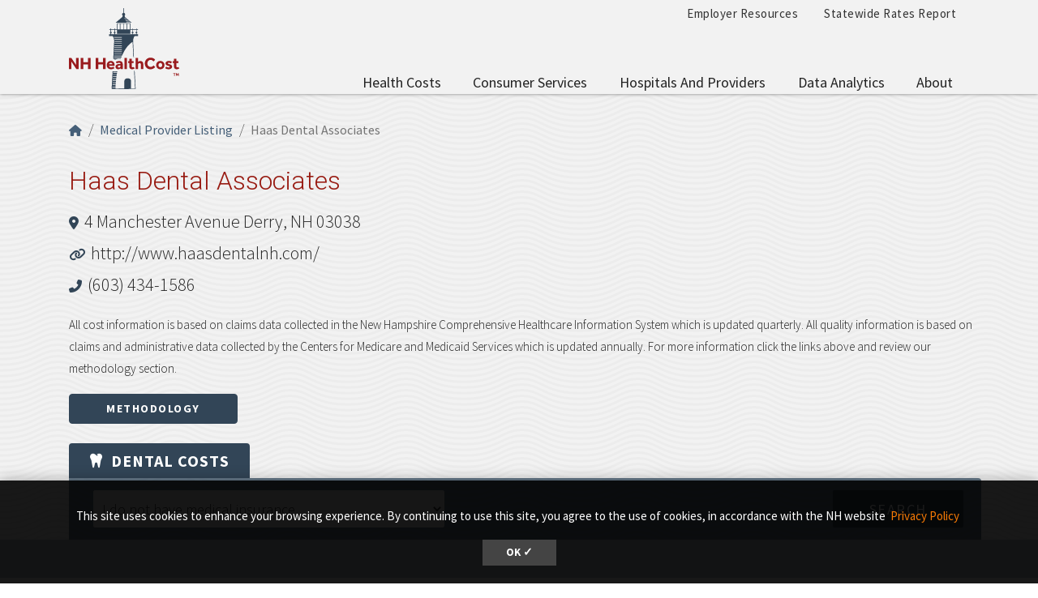

--- FILE ---
content_type: text/html; charset=UTF-8
request_url: https://nhhealthcost.nh.gov/provider/haas-dental-associates/costs/medical?carrier=uninsured&amp%3Bamp%3Bcost_type=&amp%3Bcost_type=&cost_type=medical
body_size: 7737
content:
<!DOCTYPE html>
<html lang="en" dir="ltr" prefix="content: http://purl.org/rss/1.0/modules/content/  dc: http://purl.org/dc/terms/  foaf: http://xmlns.com/foaf/0.1/  og: http://ogp.me/ns#  rdfs: http://www.w3.org/2000/01/rdf-schema#  schema: http://schema.org/  sioc: http://rdfs.org/sioc/ns#  sioct: http://rdfs.org/sioc/types#  skos: http://www.w3.org/2004/02/skos/core#  xsd: http://www.w3.org/2001/XMLSchema# ">
  <head>
    <meta charset="utf-8" />
<link rel="canonical" href="https://nhhealthcost.nh.gov/provider/haas-dental-associates/costs/medical" />
<link rel="icon" href="https://nhhealthcost.nh.gov/themes/custom/nhhealthcost/favicons/favicon.ico?v=xQO8xdw9eN" />
<link rel="mask-icon" href="https://nhhealthcost.nh.gov/themes/custom/nhhealthcost/favicons/favicon.svg?v=xQO8xdw9eN" />
<link rel="icon" sizes="16x16" href="https://nhhealthcost.nh.gov/themes/custom/nhhealthcost/favicons/favicon-16x16.png?v=xQO8xdw9eN" />
<link rel="icon" sizes="32x32" href="https://nhhealthcost.nh.gov/themes/custom/nhhealthcost/favicons/favicon-32x32.png?v=xQO8xdw9eN" />
<link rel="icon" sizes="192x192" href="https://nhhealthcost.nh.gov/themes/custom/nhhealthcost/favicons/android-chrome-192x192.png?v=xQO8xdw9eN" />
<link rel="apple-touch-icon" sizes="180x180" href="https://nhhealthcost.nh.gov/themes/custom/nhhealthcost/favicons/apple-touch-icon.png?v=xQO8xdw9eN" />
<meta name="Generator" content="Drupal 10 (https://www.drupal.org)" />
<meta name="MobileOptimized" content="width" />
<meta name="HandheldFriendly" content="true" />
<meta name="viewport" content="width=device-width, initial-scale=1.0" />
<link rel="preload" href="/libraries/fontawesome/webfonts/fa-regular-400.woff2" as="font" type="font/woff2" crossorigin="" />
<link rel="preload" href="/libraries/fontawesome/webfonts/fa-solid-900.woff2" as="font" type="font/woff2" crossorigin="" />
<link rel="preload" href="/libraries/fontawesome/webfonts/fa-brands-400.woff2" as="font" type="font/woff2" crossorigin="" />
<link rel="preconnect" href="https://fonts.googleapis.com/" crossorigin="" />
<link rel="preconnect" href="https://fonts.gstatic.com/" crossorigin="" />
<link rel="preload" href="https://fonts.googleapis.com/css?family=Source+Sans+Pro:200,300,400,600,700,900&amp;display=swap" as="style" />
<link rel="preload" href="https://fonts.googleapis.com/css?family=Roboto+Slab:100,300,400,700&amp;display=swap" as="style" />
<script src="/sites/default/files/google_tag/nhid_healthcost/google_tag.script.js?t96pkd" defer></script>

    <title>Haas Dental Associates | NH Health Cost</title>
    <link rel="stylesheet" media="all" href="/sites/default/files/css/css_CIUcQIjhA2N1MjaKWdT767cNiKc6SA033cjG9MtxecY.css?delta=0&amp;language=en&amp;theme=nhhealthcost&amp;include=eJyNy0EOhDAIBdALdex2bmPoSFsSCqbQGG8_cRZj4kY3BP5_ZBWHDU0bxnzu04bpOC3kGzClDrI8cB3LYOj30Cq1B0qZllAR2OtHzWeHxGjRVdlpDVLPLhbWBPwy35mkBBsr9kxWIwl5sN0cW0xgGIbU95X_sv_P3FDGkc1lWXs8xhebI4C0" />
<link rel="stylesheet" media="all" href="/sites/default/files/css/css_6LH7hDBQ0ebMbSBl4sctc8hQaDLIgQo9KXt4JpSLYjI.css?delta=1&amp;language=en&amp;theme=nhhealthcost&amp;include=eJyNy0EOhDAIBdALdex2bmPoSFsSCqbQGG8_cRZj4kY3BP5_ZBWHDU0bxnzu04bpOC3kGzClDrI8cB3LYOj30Cq1B0qZllAR2OtHzWeHxGjRVdlpDVLPLhbWBPwy35mkBBsr9kxWIwl5sN0cW0xgGIbU95X_sv_P3FDGkc1lWXs8xhebI4C0" />
<link rel="stylesheet" media="print" href="/sites/default/files/css/css_3g5-PQkc1w5rV4PSXYrihcispSIe1MUkbEDDFE4erOU.css?delta=2&amp;language=en&amp;theme=nhhealthcost&amp;include=eJyNy0EOhDAIBdALdex2bmPoSFsSCqbQGG8_cRZj4kY3BP5_ZBWHDU0bxnzu04bpOC3kGzClDrI8cB3LYOj30Cq1B0qZllAR2OtHzWeHxGjRVdlpDVLPLhbWBPwy35mkBBsr9kxWIwl5sN0cW0xgGIbU95X_sv_P3FDGkc1lWXs8xhebI4C0" />
<link rel="stylesheet" media="all" href="https://fonts.googleapis.com/css?family=Source+Sans+Pro:200,300,400,600,700,900&amp;display=swap" />
<link rel="stylesheet" media="all" href="https://fonts.googleapis.com/css?family=Roboto+Slab:100,300,400,700&amp;display=swap" />

    
  </head>
  <body>
        <a href="#main-content" class="visually-hidden focusable">
      Skip to main content
    </a>
    <noscript><iframe src="https://www.googletagmanager.com/ns.html?id=GTM-MBS9MXM" height="0" width="0" style="display:none;visibility:hidden"></iframe></noscript>
      <div class="dialog-off-canvas-main-canvas" data-off-canvas-main-canvas>
    

  



<header class="header-main">
  <div class="header__wrapper">

    
    <div class="container">
      


<div id="unh-header" role="banner" class="unh-header">
  <div class="region-branding-logo-wrapper unh-header__logo">
            <div class="nhhc-logo">
          <a href="https://nhhealthcost.nh.gov/" title="NH Health Cost">
                    
      <img src="/themes/custom/nhhealthcost/dist/images/nhhc-logo.svg" alt="NH Health Cost" title="NH Health Cost"  class="img-fluid" />
            </a>
        </div>
          </div>

  
  <div class="unh-header__quicklinks region-branding-menu-wrapper">
    <div>
                
      
<div class="unh-menu--horizontal d-none d-lg-block settings-tray-editable" id="block-nhhealthcost-unhmenubannermenu" data-drupal-settingstray="editable">  
    
      <ul class="menu nav expandable-menu--horizontal"><li><a href="/employer-resources" class="nav-link">Employer Resources</a></li><li><a href="/statewide-rates-report" class="nav-link">Statewide Rates Report</a></li></ul>
  </div>
<div class="unh-menu--superfish main-menu settings-tray-editable" id="block-nhhealthcost-unhmenumainnavigation" data-drupal-settingstray="editable">  
    
      



<ul id="superfish-main" class="menu sf-menu sf-main sf-horizontal sf-style-none">
  

<li id="main-menu-link-contentd92f52b6-aa58-4ded-8ec7-77d1ea67cb20" class="sf-depth-1 sf-no-children sf-first"><a href="/costs/select" class="sf-depth-1">Health Costs</a></li><li id="main-menu-link-contente0617c42-3af1-4327-bc1b-cecf5225b3eb" class="sf-depth-1 menuparent"><a href="/consumer-services-1" class="sf-depth-1 menuparent">Consumer Services</a><ul><li id="main-menu-link-content40b25924-aef8-4f6f-ad3c-21905c91b831" class="sf-depth-2 sf-no-children sf-first"><a href="/guide-health-insurance" class="sf-depth-2">A Guide to Health Insurance</a></li><li id="main-menu-link-content1b9c32f2-cf09-4118-b046-859a662f0d9e" class="sf-depth-2 sf-no-children"><a href="/quality/select" class="sf-depth-2">Quality of Care</a></li><li id="main-menu-link-contentef1d42fd-a5b3-4fcd-bf36-a43922b5234c" class="sf-depth-2 sf-no-children sf-last"><a href="/consumer-services-1/new-hampshire-insurance-department-annual-report" class="sf-depth-2">New Hampshire Insurance Department Annual Report</a></li></ul></li><li id="main-menu-link-content42586cda-c000-4d49-8ae1-7653f36ca259" class="sf-depth-1 menuparent"><a href="/hospitals-providers" class="sf-depth-1 menuparent">Hospitals and Providers</a><ul><li id="main-menu-link-content8728ec3c-4abe-4b97-8beb-99caae099ca9" class="sf-depth-2 sf-no-children sf-first"><a href="/providers" class="sf-depth-2">Provider Listing</a></li><li id="main-menu-link-content8aaa3dd6-29b3-46cb-8872-fc338308cd55" class="sf-depth-2 sf-no-children"><a href="/hospitals-providers/hospital-cost-utilization" class="sf-depth-2">Hospital Cost and Utilization</a></li><li id="main-menu-link-content65d8334d-0e6a-46c2-a560-25847b98b32e" class="sf-depth-2 sf-no-children sf-last"><a href="/hospitals-providers/hospital-market-shares" class="sf-depth-2">Hospital Market Share</a></li></ul></li><li id="main-menu-link-contentf63c6658-7d27-45b9-b2c7-8c7106adc910" class="sf-depth-1 menuparent"><a href="/data-analytics" class="sf-depth-1 menuparent">Data Analytics</a><ul><li id="main-menu-link-content715cfe0f-760f-4931-98f0-74252bf1cf6a" class="sf-depth-2 sf-no-children sf-first sf-last"><a href="/data-analytics/prescription-drug-cost-utilization-new-hampshire" class="sf-depth-2">Prescription Drug Cost and Utilization in New Hampshire</a></li></ul></li><li id="main-menu-link-content6154eea2-205c-45a5-9d16-897f91533dc1" class="sf-depth-1 menuparent sf-last"><a href="/about" class="sf-depth-1 menuparent">About</a><ul><li id="main-menu-link-content7119e328-f0bd-47d5-80e3-55f234a00abb" class="sf-depth-2 sf-no-children sf-first"><a href="/about/methodology-health-costs-consumers" class="sf-depth-2">Methodology for Health Costs for Consumers</a></li><li id="main-menu-link-content19412a0e-ef2a-4a44-8819-126251a3d305" class="sf-depth-2 sf-no-children"><a href="/about/methodology-quality-metrics" class="sf-depth-2">Methodology for Quality Metrics</a></li><li id="main-menu-link-content74612183-0a44-409b-b3a0-ca38bf3da0eb" class="sf-depth-2 sf-no-children"><a href="/about/contact-us" class="sf-depth-2">Contact Us</a></li><li id="main-menu-link-content320c4a0a-df4c-48e2-a332-9b191fe7cd0c" class="sf-depth-2 sf-no-children sf-last"><a href="/about/connect-us" class="sf-depth-2">Connect With Us</a></li></ul></li>
</ul>

  </div>
  
            </div>
  </div>
  <div class="unh-header__search">
    <a class="unh-header__offcanvas__toggle collapsed"
         data-toggle="collapse"
         href="#unh-header__search__content"
         role="button"
         aria-expanded="false"
         aria-controls="unh-header__search__content"
         title="Open search box"><i class="fas fa-search for-inactive"></i><i class="fas fa-times for-active"></i><span class="sr-only">Search
      </a>  </div>
  <div class="unh-header__offcanvas">
    <a class="unh-header__offcanvas__toggle"
        data-toggle="unh-header__offcanvas__content"
        tabindex="0"
        title="Expand menu"><i class="fas fa-bars for-inactive"></i><i class="fas fa-times for-active"></i><span class="sr-only">Menu
      </a>  </div>
</div>
<div id="unh-header__search__content" class="pt-30 unh-header__search__content collapse para__txt para__txt--white para__bg para__bg--primary-dark">
  <div class="container-fluid">
    <div class="row">
    
            </div>
  </div>
</div>
    </div>
</header>

      <div  class="healthcost-tables no-padding--bottom no-padding--top para__bg para__bg--gray-100 p-0 layout-container no-sidebars">

  

    


  <main class="container" role="main">
    <a id="main-content" tabindex="-1"></a>    
    <section class="row">


                      <div class="layout-content col-sm-12">
          
      <div data-drupal-messages-fallback class="hidden"></div>
<div id="block-nhhealthcost-mainpagecontent">  
    
      <div class="cost-layout">
  <div class="para__bg para__width--full-bg pb-15 bg-waves--gray-100">
    <div class="row top">
      <div class="col-12 top-left">
        
  
<nav aria-label="breadcrumb" role="navigation">
  <ol class="breadcrumb">
                  <li class="breadcrumb-item"><a href="/"><i class="fas fa-home"></i><span class="sr-only">Home</span></a></li>
                        <li class="breadcrumb-item"><a href="/providers">Medical Provider Listing</a></li>
                        <li class="breadcrumb-item active is-active" aria-current="page">Haas Dental Associates</li>
            </ol>
</nav>

                          <h1 class="alt-header alt-header--md">Haas Dental Associates</h1>
        <address>
          <i class="fas fa-map-marker-alt"></i> <a href="https://maps.google.com/?q=4 Manchester Avenue Derry, NH 03038" target="_blank" class="lead--link">4 Manchester Avenue Derry, NH 03038</a><br>          <i class="fas fa-link"></i> <a href="http://www.haasdentalnh.com/" target="_blank" class="lead--link">http://www.haasdentalnh.com/</a></br>          <i class="fas fa-phone-alt"></i> <a href="tel:(603) 434-1586" class="lead--link">(603) 434-1586</a>                  </address>
                <p class="small">All cost information is based on claims data collected in the New Hampshire Comprehensive Healthcare Information System which is updated quarterly. All quality information is based on claims and administrative data collected by the Centers for Medicare and Medicaid Services which is updated annually. For more information click the links above and review our methodology section.</p><a href="/about/methodology-health-costs-consumers" class="btn btn-primary" target="_blank" rel="noopener">Methodology</a>
              </div>
                    <div class="col-12 provider-form-filter">
          <div><ul class="nav nav-tabs" role="tablist">
                  <li class="nav-item">
            <a href="/provider/haas-dental-associates/costs/dental?carrier=uninsured&amp;amp%3Bamp%3Bcost_type=&amp;amp%3Bcost_type=&amp;cost_type=medical" class="nav-link"><i class="fas fa-tooth pr-2"></i>Dental<span class="d-none d-sm-inline">&nbsp;Costs</span></a>
          </li>
              </ul></div><form class="healthcost-tables-provider-results bg-secondary-transparent text-white form-inline p-15 collapse tabs-region" data-drupal-selector="healthcost-tables-provider-results" data-tabs-region="#costs" action="/provider/haas-dental-associates/costs/medical?carrier=uninsured&amp;amp%3Bamp%3Bcost_type=&amp;amp%3Bcost_type=&amp;cost_type=medical" method="post" id="healthcost-tables-provider-results" accept-charset="UTF-8">
  <input data-drupal-selector="edit-provider" type="hidden" name="provider" value="haas-dental-associates" />

<div class="container-fluid form-group js-form-wrapper form-wrapper" data-drupal-selector="edit-insurance" id="edit-insurance">
<div class="form-group js-form-item form-item js-form-type-select form-item-insurance-carrier js-form-item-insurance-carrier">
      <label for="edit-insurance-carrier" class="js-form-required form-required">Insurance Carrier
<span id="tooltip" class="hc-tooltip" tooltip-target="tooltip-target"
  tooltip-placement="bottom" tabindex="0" title="Insurance Carrier: The company that you receive health insurance through."><i class="fas fa-question-circle"></i></span>
<div id="tooltip-target" class="hc-tooltip--pop" role="tooltip" tooltip-show="hide">
  <b>Insurance Carrier</b><br />The company that you receive health insurance through.
  <div class="hc-tooltip--arrow" x-arrow></div>
</div>
</label>
        <select class="form_control form-select required" data-drupal-selector="edit-insurance-carrier" id="edit-insurance-carrier" name="insurance[carrier]" required="required" aria-required="true"><option value="">- Select -</option><option value="3">Anthem - NH</option><option value="5">CIGNA</option><option value="7">Harvard Pilgrim HC</option><option value="9">Other Medical Insurance</option><option value="uninsured" selected="selected">I do not have medical insurance</option></select>
        </div>

<div class="form-group js-form-item form-item js-form-type-select form-item-insurance-plan-type js-form-item-insurance-plan-type" style="display: none;">
      <label for="edit-insurance-plan-type">Plan Type
<span id="tooltip--2" class="hc-tooltip" tooltip-target="tooltip--2-target"
  tooltip-placement="bottom" tabindex="0" title="Plan Type: The specific health insurance plan that you have with your insurance company."><i class="fas fa-question-circle"></i></span>
<div id="tooltip--2-target" class="hc-tooltip--pop" role="tooltip" tooltip-show="hide">
  <b>Plan Type</b><br />The specific health insurance plan that you have with your insurance company.
  <div class="hc-tooltip--arrow" x-arrow></div>
</div>
</label>
        <select class="form_control form-select" data-drupal-selector="edit-insurance-plan-type" id="edit-insurance-plan-type" name="insurance[plan_type]" data-drupal-states="{&quot;visible&quot;:{&quot;:input[name=\u0022insurance[carrier]\u0022]&quot;:{&quot;!value&quot;:&quot;uninsured&quot;}}}"><option value="3" selected="selected">Individual (self-purchased) Medical Plans</option><option value="2">Group (employer) Medical Plans</option></select>
        </div>
</div>
<input data-drupal-selector="edit-cost-type" type="hidden" name="cost_type" value="medical" />
<input data-drupal-selector="edit-apply" type="submit" id="edit-apply" name="op" value="Search" class="button js-form-submit form-submit" />
<input autocomplete="off" data-drupal-selector="form-w9m60wokmrpkuyd-kdaso06r8r8blpucnn-zalkt8c" type="hidden" name="form_build_id" value="form-W9M60WokmrPKuYD--kdASO06r8R8blpucNN_zAlKT8c" />
<input data-drupal-selector="edit-healthcost-tables-provider-results" type="hidden" name="form_id" value="healthcost_tables_provider_results" />

</form>

        </div>
          </div>
  </div>
  <div class="pt-0 para__bg para__bg--gray-100 para__width--full-bg hc_content_border">
    <div class="row">
      <div class="col-sm content">
        
<div class="form-group"><div class="alert alert-danger fade mt-80 show" aria-live="polite">
            <h3 class="alert-heading pt-2">Try Again!</h3>
            <p class="pt-2">Modify your <b>Health Insurance Carrier</b>, or <b>Plan Type</b> to see cost estimates for this procedure.</p>
          </div></div>

      </div>
    </div>
    <div class="row">
      <div class="col-sm bottom">
        
      </div>
    </div>

    <div class="alert alert-info mt-20" role="alert">
      <i class="fas fa-exclamation-triangle"></i> <span>Before seeking care, contact your health or dental insurance company to confirm if a provider is covered by your plan.</span>
    </div>
  </div>

</div>



  </div>
  
        </div>
      
    </section>
  </main>
</div>
  
  <div class="footer-container">
    <div class="container-fluid footer-background">
      <div></div>
      <div></div>
    </div>
    <div class="container">
        
<footer class="footer" role="contentinfo">
  

  <div class="footer__main">
    <div class="container-fluid">
      <div class="region region-footer-first footer__main__first">
              
      
<div id="block-nhhealthcost-unhblockdefaultfooterfirst" class="text-white settings-tray-editable" data-drupal-settingstray="editable">  
    
      

  
            <div class="field field--block-content--body field--name-body field--type-text-with-summary field--label-hidden field__item"><div class="grid grid__2col">
<div><img alt="NH HealthCost Logo" src="/themes/custom/nhhealthcost/dist/images/nhhc-logo-white.svg"></div>

<div>
<p class="mb-0"><span class="font-size-16"><strong>Contact Us</strong></span></p>

<hr class="hr--quarter-width hr--primary-light mt-1 mb-3 ml-0">
<p class="lh-22">New Hampshire Insurance Department<br>
21 South Fruit St, Suite 14<br>
Concord, NH 03301<br>
(603) 271-2261 or 1-800-852-3416</p>
</div>
</div></div>
      
  </div>
  
          </div>

      <div class="region region-footer-second footer__main__second">
              
      
<div id="block-unhblockdefaultfootersecond" class="para__txt--white settings-tray-editable" data-drupal-settingstray="editable">  
    
      

  
            <div class="field field--block-content--body field--name-body field--type-text-with-summary field--label-hidden field__item"><p class="mb-0"><span class="text-uppercase"></span></p>

<p>This website was developed by the New Hampshire Insurance Department and the University of New Hampshire Mobile Development team and is maintained by the Department in cooperation with BerryDunn.</p>

<p><a href="http://www.nh.gov/disclaimer.html" target="_blank" rel="noopener">Privacy Policy</a>&nbsp; &nbsp;| &nbsp;&nbsp;<a href="/glossary">Glossary</a></p>

<p>&nbsp;</p></div>
      
  </div>
  
          </div>

    </div>
  </div>

  
  </div>
</footer>

    </div>
  </div>


  
<div id="unh-header__offcanvas__content" class="unh-header__offcanvas__content">
        
      
<div class="unh-menu--vertical d-block d-lg-none para__txt--white para__txt para__bg--primary para__heading--border-bottom para__heading--border-bottom--compact para__heading--border-bottom--serif py-30 settings-tray-editable" id="block-nhhealthcost-unhmenumainnavigation-2" data-drupal-settingstray="editable">  
      <h2>NH HealthCost</h2>
    
      

  
  
            <ul class="expandable-menu expandable-menu--vertical menu nav ">
              
      <li class="">
        <a href="/costs/select" class="menuItemNoLink">Health Costs</a>
              </li>
          
      <li class="collapsed">
        <a href="/consumer-services-1" class="menuItemNoLink">Consumer Services</a>
                  <a href="javascript:void(0);" class="expandCollapseLink">
            <span class="expandCollapseLinkLabel sr-only"><span class="expandCollapseLinkLabelState">Show</span> Consumer Services submenu</span>
          </a>
            
  
            <ul class="menu">
              
      <li class="collapsed">
        <a href="/guide-health-insurance" class="menuItemNoLink">A Guide to Health Insurance</a>
                  <a href="javascript:void(0);" class="expandCollapseLink">
            <span class="expandCollapseLinkLabel sr-only"><span class="expandCollapseLinkLabelState">Show</span> A Guide to Health Insurance submenu</span>
          </a>
            
  
            <ul class="menu">
              
      <li class="">
        <a href="/guide/question?topic=14" class="menuItemNoLink">Getting Health Insurance</a>
              </li>
          
      <li class="">
        <a href="/guide/question?topic=17" class="menuItemNoLink">Managing your Cost</a>
              </li>
          
      <li class="">
        <a href="/guide/question?topic=20" class="menuItemNoLink">Navigating the System</a>
              </li>
        </ul>
  
              </li>
          
      <li class="">
        <a href="/quality/select" class="menuItemNoLink">Quality of Care</a>
              </li>
          
      <li class="">
        <a href="/consumer-services-1/new-hampshire-insurance-department-annual-report" class="menuItemNoLink">New Hampshire Insurance Department Annual Report</a>
              </li>
        </ul>
  
              </li>
          
      <li class="collapsed">
        <a href="/hospitals-providers" class="menuItemNoLink">Hospitals and Providers</a>
                  <a href="javascript:void(0);" class="expandCollapseLink">
            <span class="expandCollapseLinkLabel sr-only"><span class="expandCollapseLinkLabelState">Show</span> Hospitals and Providers submenu</span>
          </a>
            
  
            <ul class="menu">
              
      <li class="collapsed">
        <a href="/providers" class="menuItemNoLink">Provider Listing</a>
                  <a href="javascript:void(0);" class="expandCollapseLink">
            <span class="expandCollapseLinkLabel sr-only"><span class="expandCollapseLinkLabelState">Show</span> Provider Listing submenu</span>
          </a>
            
  
            <ul class="menu">
              
      <li class="">
        <a href="/providers" class="menuItemNoLink">Medical Providers</a>
              </li>
          
      <li class="">
        <a href="/providers/dental" class="menuItemNoLink">Dental Providers</a>
              </li>
        </ul>
  
              </li>
          
      <li class="">
        <a href="/hospitals-providers/hospital-cost-utilization" class="menuItemNoLink">Hospital Cost and Utilization</a>
              </li>
          
      <li class="">
        <a href="/hospitals-providers/hospital-market-shares" class="menuItemNoLink">Hospital Market Share</a>
              </li>
        </ul>
  
              </li>
          
      <li class="collapsed">
        <a href="/data-analytics" class="menuItemNoLink">Data Analytics</a>
                  <a href="javascript:void(0);" class="expandCollapseLink">
            <span class="expandCollapseLinkLabel sr-only"><span class="expandCollapseLinkLabelState">Show</span> Data Analytics submenu</span>
          </a>
            
  
            <ul class="menu">
              
      <li class="">
        <a href="/data-analytics/prescription-drug-cost-utilization-new-hampshire" class="menuItemNoLink">Prescription Drug Cost and Utilization in New Hampshire</a>
              </li>
        </ul>
  
              </li>
          
      <li class="collapsed">
        <a href="/about" class="menuItemNoLink">About</a>
                  <a href="javascript:void(0);" class="expandCollapseLink">
            <span class="expandCollapseLinkLabel sr-only"><span class="expandCollapseLinkLabelState">Show</span> About submenu</span>
          </a>
            
  
            <ul class="menu">
              
      <li class="">
        <a href="/about/methodology-health-costs-consumers" class="menuItemNoLink">Methodology for Health Costs for Consumers</a>
              </li>
          
      <li class="">
        <a href="/about/methodology-quality-metrics" class="menuItemNoLink">Methodology for Quality Metrics</a>
              </li>
          
      <li class="">
        <a href="/about/contact-us" class="menuItemNoLink">Contact Us</a>
              </li>
          
      <li class="">
        <a href="/about/connect-us" class="menuItemNoLink">Connect With Us</a>
              </li>
        </ul>
  
              </li>
        </ul>
  


  </div>
<div class="unh-menu--vertical-lined settings-tray-editable" id="block-unhmenubannermenu-2" data-drupal-settingstray="editable">  
    
      

  
  
            <ul class="expandable-menu expandable-menu--vertical-lined menu nav ">
              
      <li class="collapsed">
        <a href="/employer-resources" class="menuItemNoLink">Employer Resources</a>
                  <a href="javascript:void(0);" class="expandCollapseLink">
            <span class="expandCollapseLinkLabel sr-only"><span class="expandCollapseLinkLabelState">Show</span> Employer Resources submenu</span>
          </a>
            
  
            <ul class="menu">
              
      <li class="collapsed">
        <a href="/employer-resources/carrier-quality-customer-service" class="menuItemNoLink">Carrier Quality &amp; Customer Service</a>
                  <a href="javascript:void(0);" class="expandCollapseLink">
            <span class="expandCollapseLinkLabel sr-only"><span class="expandCollapseLinkLabelState">Show</span> Carrier Quality &amp; Customer Service submenu</span>
          </a>
            
  
            <ul class="menu">
              
      <li class="">
        <a href="/employer-resources/carrier-quality-customer-service/carrier-complaints" class="menuItemNoLink">Carrier Complaints</a>
              </li>
          
      <li class="">
        <a href="/employer/carrier-quality/select" class="menuItemNoLink">Carrier Quality Measures</a>
              </li>
        </ul>
  
              </li>
          
      <li class="collapsed">
        <a href="/employer-resources/employer-funding-mechanisms-manual" class="menuItemNoLink">Employer Funding Mechanisms Manual</a>
                  <a href="javascript:void(0);" class="expandCollapseLink">
            <span class="expandCollapseLinkLabel sr-only"><span class="expandCollapseLinkLabelState">Show</span> Employer Funding Mechanisms Manual submenu</span>
          </a>
            
  
            <ul class="menu">
              
      <li class="">
        <a href="/employer-resources/employer-funding-mechanisms-manual/fully-insured-fi" class="menuItemNoLink">Fully Insured (FI)</a>
              </li>
          
      <li class="">
        <a href="/employer-resources/employer-funding-mechanisms-manual/self-insured-si" class="menuItemNoLink">Self-insured (SI)</a>
              </li>
          
      <li class="">
        <a href="/employer-resources/employer-funding-mechanisms-manual/complex-alternative-funding" class="menuItemNoLink">Complex Alternative Funding</a>
              </li>
        </ul>
  
              </li>
          
      <li class="collapsed">
        <a href="/employer-resources/group-products-hospital-networks" class="menuItemNoLink">Group Products &amp; Hospital Networks</a>
                  <a href="javascript:void(0);" class="expandCollapseLink">
            <span class="expandCollapseLinkLabel sr-only"><span class="expandCollapseLinkLabelState">Show</span> Group Products &amp; Hospital Networks submenu</span>
          </a>
            
  
            <ul class="menu">
              
      <li class="">
        <a href="/employer-resources/group-products-hospital-networks/carrier-networks-product-offerings" class="menuItemNoLink">Carrier Networks &amp; Product Offerings</a>
              </li>
          
      <li class="">
        <a href="/employer/compare-carrier-hospital-networks" class="menuItemNoLink">Compare Carrier Hospital Networks</a>
              </li>
        </ul>
  
              </li>
          
      <li class="collapsed">
        <a href="/employer-resources/profitability-solvency" class="menuItemNoLink">Profitability &amp; Solvency</a>
                  <a href="javascript:void(0);" class="expandCollapseLink">
            <span class="expandCollapseLinkLabel sr-only"><span class="expandCollapseLinkLabelState">Show</span> Profitability &amp; Solvency submenu</span>
          </a>
            
  
            <ul class="menu">
              
      <li class="">
        <a href="/employer-resources/profitability-solvency/independent-financial-ratings" class="menuItemNoLink">Independent Financial Ratings</a>
              </li>
        </ul>
  
              </li>
          
      <li class="">
        <a href="/employer-resources/provider-payment-reform-value-based-payment-guide" class="menuItemNoLink">Provider Payment Reform &amp; Value Based Payment Guide</a>
              </li>
          
      <li class="">
        <a href="/employer-resources/resources" class="menuItemNoLink">Resources</a>
              </li>
        </ul>
  
              </li>
          
      <li class="">
        <a href="/statewide-rates-report" class="menuItemNoLink">Statewide Rates Report</a>
              </li>
        </ul>
  


  </div>
  
    </div>

<div class="unh-header__search__background" style="display:none;"></div>


  </div>

    
    
  <script type="application/json" data-drupal-selector="drupal-settings-json">{"path":{"baseUrl":"\/","pathPrefix":"","currentPath":"provider\/haas-dental-associates\/costs\/medical","currentPathIsAdmin":false,"isFront":false,"currentLanguage":"en","currentQuery":{"amp;amp;cost_type":"","amp;cost_type":"","carrier":"uninsured","cost_type":"medical"}},"pluralDelimiter":"\u0003","suppressDeprecationErrors":true,"unh_gdpr":{"cookie":{"domain":".nh.gov","name":"unh_cookieconsent_status"},"display":{"branding":"dark","text":"This site uses cookies to enhance your browsing experience. By continuing to use this site, you agree to the use of cookies, in accordance with the NH website","url":"https:\/\/www.nh.gov\/policy\/index.htm","url_text":"Privacy Policy"}},"ajaxTrustedUrl":{"form_action_p_pvdeGsVG5zNF_XLGPTvYSKCf43t8qZYSwcfZl2uzM":true},"superfish":{"superfish-main":{"id":"superfish-main","sf":{"animation":{"opacity":"show","height":"show"},"speed":"fast","autoArrows":false,"dropShadows":false},"plugins":{"smallscreen":{"cloneParent":0,"mode":"window_width","title":"Main navigation"},"supposition":true,"supersubs":true}}},"user":{"uid":0,"permissionsHash":"679ca2c89488166393f3d03fc503e85a4f85df75e16bb30613cebdaaf5af1ff7"}}</script>
<script src="/sites/default/files/js/js__OSbNuRiEJ_mZBHxy3jMAd4mOmX89mEOLMU35QdpwUQ.js?scope=footer&amp;delta=0&amp;language=en&amp;theme=nhhealthcost&amp;include=eJx1j0EKAzEIAD8UGuipvwlu1taAq0FN398NLXtKLzLMoGBVw7zb6MA3Dwj0RAgcVNWjBGyMnkOVo_Xko6M9m1O-aOUK6RutSaDEsvsBzF4NUdZ9ko_N_9Wu3qKppCH0yPX84UvnTWW-g1RS-6lr70AZ05XX3i3P8QGAUmUi"></script>
<script src="https://unpkg.com/tippy.js@6.3.1/dist/tippy-bundle.umd.js"></script>
<script src="/sites/default/files/js/js_NQ05gYUHklBOvLuTMTBfmyXeuWFXaGZKb6DjpNERnwE.js?scope=footer&amp;delta=2&amp;language=en&amp;theme=nhhealthcost&amp;include=eJx1j0EKAzEIAD8UGuipvwlu1taAq0FN398NLXtKLzLMoGBVw7zb6MA3Dwj0RAgcVNWjBGyMnkOVo_Xko6M9m1O-aOUK6RutSaDEsvsBzF4NUdZ9ko_N_9Wu3qKppCH0yPX84UvnTWW-g1RS-6lr70AZ05XX3i3P8QGAUmUi"></script>
</body>
</html>
